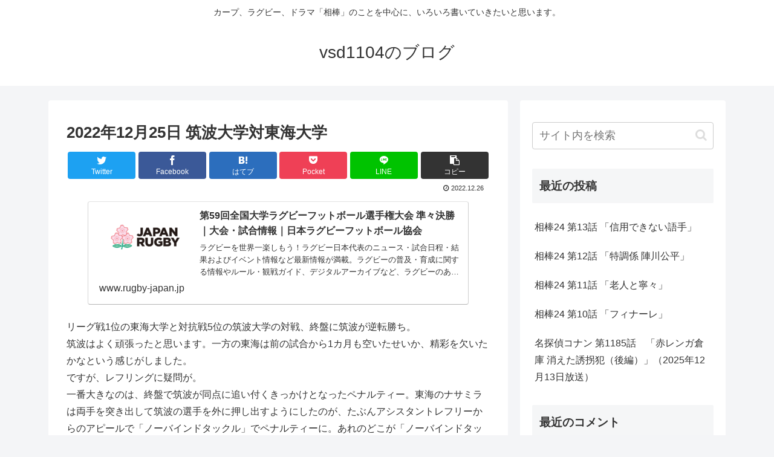

--- FILE ---
content_type: text/html; charset=utf-8
request_url: https://www.google.com/recaptcha/api2/aframe
body_size: 266
content:
<!DOCTYPE HTML><html><head><meta http-equiv="content-type" content="text/html; charset=UTF-8"></head><body><script nonce="tfAmg7PQQHe0CyGG5lhGzw">/** Anti-fraud and anti-abuse applications only. See google.com/recaptcha */ try{var clients={'sodar':'https://pagead2.googlesyndication.com/pagead/sodar?'};window.addEventListener("message",function(a){try{if(a.source===window.parent){var b=JSON.parse(a.data);var c=clients[b['id']];if(c){var d=document.createElement('img');d.src=c+b['params']+'&rc='+(localStorage.getItem("rc::a")?sessionStorage.getItem("rc::b"):"");window.document.body.appendChild(d);sessionStorage.setItem("rc::e",parseInt(sessionStorage.getItem("rc::e")||0)+1);localStorage.setItem("rc::h",'1769507955657');}}}catch(b){}});window.parent.postMessage("_grecaptcha_ready", "*");}catch(b){}</script></body></html>